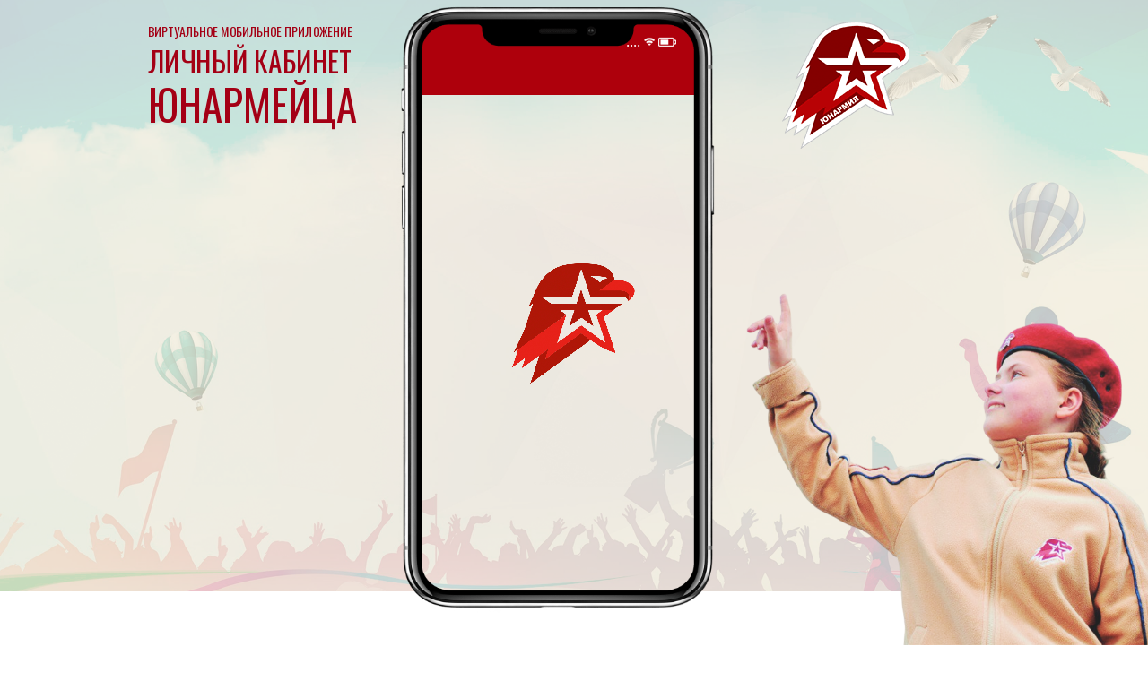

--- FILE ---
content_type: text/html
request_url: https://lk.yunarmy.ru/?ysclid=lpi8jfbbsh651669083
body_size: 2397
content:
<!DOCTYPE html>
<html>

<head>

  <base href="/">

  <meta charset="UTF-8">
  <meta content="IE=Edge" http-equiv="X-UA-Compatible">
  <meta name="viewport" content="width=device-width, initial-scale=1, maximum-scale=1, viewport-fit=cover">
  <meta name="description" content="Виртуальное мобильное приложение ЮНАРМЕЕЦ">

  <link href="https://fonts.googleapis.com/css2?family=Oswald&display=swap" rel="stylesheet">

  <!-- iOS meta tags & icons -->
  <meta name="mobile-web-app-capable" content="yes">
  <meta name="apple-mobile-web-app-status-bar-style" content="black">
  <meta name="apple-mobile-web-app-title" content="flutter_yunarmy_app">
  <link rel="apple-touch-icon" href="icons/Icon-192.png">

  <!-- Favicon -->
  <link rel="icon" type="image/png" href="favicon.png" />

  <link rel="stylesheet" type="text/css" href="frame.css" media="(min-width: 961px)" />

  <style>
    /* Mobile-first overrides: ensure only the Flutter UI is visible on phones */
    @media (max-width: 960px) {
      html, body { height: 100%; }
      body {
        background: none !important;
        margin: 0 !important;
        overflow: hidden !important;
      }
      /* Hide desktop wrapper and any decorative elements */
      .wrapper { display: none !important; }
      .wrapper_text, .logo, .wrapperFrame:before, #joinBtn { display: none !important; }
      /* Ensure mobile root fills the screen; desktop root stays hidden */
      #desktopRoot { display: none !important; }
      #mobileRoot, .force-mobileMob {
        display: block !important;
        width: 100vw !important;
        height: 100vh !important;
      }
    }
  </style>


  <!-- Сплеш загрузки-->
  <link rel="stylesheet" type="text/css" href="splash/style.css" />
  <script src="splash/splash.js"></script>

  <!-- PKCE для авторизации через VK ID -->
  <script src="pkce.js"></script>
  <script src="https://unpkg.com/@vkid/sdk@<3.0.0/dist-sdk/umd/index.js"></script>

  <title>ЮНАРМЕЕЦ</title>
  <link rel="manifest" href="manifest.json">
</head>

<body>
  <script src="flutter_bootstrap.js" async></script>

  <script>
    const VKID = window.VKIDSDK;

    globalThis.initVkIdWeb = async function (containerId) {
      const container = document.getElementById(containerId || 'VkIdSdkOneTap');
      if (!container || container.children.length > 0) {
        // Контейнер не найден или уже содержит кнопку
        return;
      }
      
      let pair = await pkceChallenge();

      localStorage.setItem('code_verifier', pair.code_verifier);

      VKID.Config.init({
        app: 53279616,
        redirectUrl: 'https://lk.yunarmy.ru',
        mode: VKID.ConfigResponseMode.Callback,
        source: VKID.ConfigSource.LOWCODE,
        codeChallenge: pair.code_challenge,
        state: 'state',
        scope: 'email'
      });

      const oneTap = new VKID.OneTap();

      oneTap.render({
        container: container,
        showAlternativeLogin: true
      }).on(VKID.OneTapInternalEvents.LOGIN_SUCCESS, function (payload) {
        globalThis.vkIdListener(JSON.stringify(payload))
      })
    }

  </script>

  <script>
    // Toggle join button visibility only on /news routes
    (function () {
      function updateJoinBtnVisibility() {
        const el = document.getElementById('joinBtn');
        if (!el) return;
        const path = location.pathname || '';
        const shouldShow = path.startsWith('/news');
        el.style.display = shouldShow ? 'inline-block' : 'none';
      }

      // Initial
      document.addEventListener('DOMContentLoaded', updateJoinBtnVisibility);

      // Handle Flutter Web SPA navigations by monkey-patching pushState/replaceState
      ['pushState', 'replaceState'].forEach(function (method) {
        const original = history[method];
        history[method] = function () {
          const result = original.apply(this, arguments);
          updateJoinBtnVisibility();
          return result;
        };
      });

      // Also listen to back/forward
      window.addEventListener('popstate', updateJoinBtnVisibility);
    })();
  </script>



  <picture id="splash">
    <source srcset="
        splash/img/light-1x.png 1x,
        splash/img/light-2x.png 2x,
        splash/img/light-3x.png 3x,
        splash/img/light-4x.png 4x
      " media="(prefers-color-scheme: light)" />
    <source srcset="
        splash/img/dark-1x.png 1x,
        splash/img/dark-2x.png 2x,
        splash/img/dark-3x.png 3x,
        splash/img/dark-4x.png 4x
      " media="(prefers-color-scheme: dark)" />
    <img class="center" aria-hidden="true" src="splash/img/light-1x.png" alt="" />
  </picture>


  <div class="wrapper">
    <div class="forceMobile_wrapper">
      <div class="wrapper_text">
        <h2 class="preTitle">виртуальное мобильное приложение</h2>
        <h3 class="preTitle2">личный кабинет</h3>
        <h1 class="title">юнармейца</h1>
      </div>

      <div class="wrapperFrame">
        <div class="header2"></div>
        <div class="info">
          <bold>....</bold>
          <i class="wifi"></i>
          <i class="battery"></i>
        </div>
        <div class="header">
          <div class="block">
            <!-- <time id="time"></time> -->
            <i class="ii"></i>
            <b></b>
          </div>
        </div>
        <div id="desktopRoot" class="force-mobile"></div>
      </div>

      <a id="joinBtn" class="join-btn join-btn-fixed" href="/email_confirmation">вступить в движение</a>

      <div class="logo"></div>
    </div>
    <img src="/girl.png" />
  </div>

  <div id="mobileRoot" class="force-mobileMob"></div>

</body>

</html>

--- FILE ---
content_type: text/css
request_url: https://lk.yunarmy.ru/frame.css
body_size: 1168
content:
* {
    padding: 0;
    margin: 0;
}

.forceMobile_wrapper {
    position: relative;
    width: 48.2968988307vh;
    margin: 0 auto;
}

.force-mobile {
    width: 98%;
    height: 92%;
    border-style: none;
    border-color: inherit;
    border-width: 0px;
    display: block;
    overflow: hidden;
    z-index: 0;
}

.preTitle {
    font-size: 28px;
    color: #a40015;
    font-family: 'Oswald', sans-serif;
    font-weight: 400;
    text-transform: uppercase;
}

.preTitle2 {
    font-size: 63px;
    color: #a40015;
    font-family: 'Oswald', sans-serif;
    font-weight: 400;
    text-transform: uppercase;
}

.title {
    font-size: 94px;
    color: #a40015;
    font-family: 'Oswald', sans-serif;
    font-weight: 400;
    text-transform: uppercase;
    position: absolute;
    line-height: 100px;
}

body {
    background-image: url('/bg.png');
    background-repeat: no-repeat;
    height: 110vh;
    width: 100vw;
    overflow: hidden;
    background-size: cover;
    background-position: 0 -60px;
    display: flex;
    justify-content: center;
    align-items: flex-start;
    margin-top: 26px;
}

.logo {
    position: absolute;
    right: -200px;
    top: 1.5rem;
    background-image: url('/logo.png');
    background-repeat: no-repeat;
    height: 143px;
    width: 142px;
    overflow: hidden;
}

.wrapper_text {
    position: absolute;
    left: -530px;
    top: 1.5rem;
    transform: scale(0.85);
    transform-origin: right top;
}

.join-btn {
    display: inline-block;
    margin-top: 24px;
    padding: 12px 20px;
    background: #a40015;
    color: #fff;
    text-decoration: none;
    font-family: 'Oswald', sans-serif;
    font-size: 22px;
    text-transform: uppercase;
    border-radius: 6px;
}

.join-btn-fixed {
    position: absolute;
    left: -400px;
    top: 450px;
}

@media screen and (max-width: 1572px) {
    .wrapper_text {
        transform: scale(0.5);
        transform-origin: right top;
    }

    .join-btn-fixed {
        left: -310px; /* shift slightly more left when text scales */
    }

    .wrapperFrame {
        width: 100%;
    }

    .force-mobile {
        width: 98%;
    }

    .wrapperFrame:before {
        /* left: -14px;
        width: 102%;
        background-size: 101% 95vh; */
    }

    .wrapperFrame {
        width: 105%;
    }
}

.wrapperFrame {
    padding-top: 10px;
    overflow: hidden;
    height: 90vh;
    width: 43.296899vh;
    display: flex;
    justify-content: center;
    align-items: end;
}

.wrapper>img {
    position: absolute;
    bottom: 0;
    right: 0;
    width: 35vw;
    z-index: -1;

}

.header {
    position: absolute;
    top: 16px;
    z-index: 3;
    width: 50%;
    height: 45px;
}

.header2 {
    position: absolute;
    top: 24px;
    height: 82px;
    width: 90%;
    background: #ae000c;
    z-index: -2;
}


.wrapperFrame:before {
    background-image: url('/phone.png');
    background-size: 100% 95vh;
    display: inline-block;
    width: 104%;
    height: 95vh;
    content: "";
    position: absolute;
    background-repeat: no-repeat;
    z-index: 1;
    zoom: 1;
    pointer-events: none;
    bottom: -27px;
}

.block {
    width: 100px;
    position: absolute;
    top: 20px;
    left: 50%;
}

#time {
    position: absolute;
    left: -16.703101vh;
    top: -2px;
    z-index: 4;
    color: #fff;
    font-size: 14px;
    font-weight: 500;
    font-family: 'Oswald', sans-serif;
}

.battery {
    z-index: 2;
    background-image: url('/battery.png');
    width: 20px;
    height: 20px;
    background-size: contain;
    display: block;
}

.wifi {
    z-index: 2;
    background-image: url('/wifi.png');
    background-repeat: no-repeat;
    width: 20px;
    height: 12px;
    background-size: contain;
    display: block;
}

.info {
    display: flex;
    justify-content: center;
    align-items: center;
    position: absolute;
    right: 8.296899vh;
    top: 37px;
    font-size: 17px;
    color: #fff;
}

.force-mobileMob {
    display: none;
}

@media screen and (min-width: 1500px) {
    .header2 {
        top: 21px;
    }
}

@media screen and (max-width: 969px) and (min-width: 501px) {
    .wrapper_text {
        display: none;
    }

    .logo {
        display: none;
    }
}

@media screen and (max-width: 500px) {
    .force-mobileMob {
        display: block;
        width: 100%;
        height: 100vh;
        /* margin: -27px 0 0 0; */
    }

    .wrapper {
        display: none;
    }

}

--- FILE ---
content_type: text/css
request_url: https://lk.yunarmy.ru/splash/style.css
body_size: 273
content:
html {
  height: 100%
}

body {
  margin: 0;
  min-height: 100%;
  background-color: #ffffff;
  background-size: 100% 100%;
}

.center {
  margin: 0;
  position: absolute;
  top: 50%;
  left: 50%;
  -ms-transform: translate(-50%, -50%);
  transform: translate(-50%, -50%);
}

.contain {
  display:block;
  width:100%; height:100%;
  object-fit: contain;
}

.stretch {
  display:block;
  width:100%; height:100%;
}

.cover {
  display:block;
  width:100%; height:100%;
  object-fit: cover;
}

.bottom {
  position: absolute;
  bottom: 0;
  left: 50%;
  -ms-transform: translate(-50%, 0);
  transform: translate(-50%, 0);
}

.bottomLeft {
  position: absolute;
  bottom: 0;
  left: 0;
}

.bottomRight {
  position: absolute;
  bottom: 0;
  right: 0;
}


--- FILE ---
content_type: application/javascript
request_url: https://lk.yunarmy.ru/pkce.js
body_size: 1056
content:
let crypto;
crypto = globalThis.crypto; // web browsers
/**
 * Creates an array of length `size` of random bytes
 * @param size
 * @returns Array of random ints (0 to 255)
 */
function getRandomValues(size) {
    return crypto.getRandomValues(new Uint8Array(size));
}
/** Generate cryptographically strong random string
 * @param size The desired length of the string
 * @returns The random string
 */
function random(size) {
    const mask = "abcdefghijklmnopqrstuvwxyzABCDEFGHIJKLMNOPQRSTUVWXYZ0123456789-._~";
    let result = "";
    const randomUints = getRandomValues(size);
    for (let i = 0; i < size; i++) {
        // cap the value of the randomIndex to mask.length - 1
        const randomIndex = randomUints[i] % mask.length;
        result += mask[randomIndex];
    }
    return result;
}
/** Generate a PKCE challenge verifier
 * @param length Length of the verifier
 * @returns A random verifier `length` characters long
 */
function generateVerifier(length) {
    return random(length);
}
/** Generate a PKCE code challenge from a code verifier
 * @param code_verifier
 * @returns The base64 url encoded code challenge
 */
async function generateChallenge(code_verifier) {
    const buffer = await crypto.subtle.digest("SHA-256", new TextEncoder().encode(code_verifier));
    // Generate base64url string
    // btoa is deprecated in Node.js but is used here for web browser compatibility
    // (which has no good replacement yet, see also https://github.com/whatwg/html/issues/6811)
    return btoa(String.fromCharCode(...new Uint8Array(buffer)))
        .replace(/\//g, '_')
        .replace(/\+/g, '-')
        .replace(/=/g, '');
}
/** Generate a PKCE challenge pair
 * @param length Length of the verifer (between 43-128). Defaults to 43.
 * @returns PKCE challenge pair
 */
async function pkceChallenge(length) {
    if (!length)
        length = 43;
    if (length < 43 || length > 128) {
        throw `Expected a length between 43 and 128. Received ${length}.`;
    }
    const verifier = generateVerifier(length);
    const challenge = await generateChallenge(verifier);
    return {
        code_verifier: verifier,
        code_challenge: challenge,
    };
}
/** Verify that a code_verifier produces the expected code challenge
 * @param code_verifier
 * @param expectedChallenge The code challenge to verify
 * @returns True if challenges are equal. False otherwise.
 */
async function verifyChallenge(code_verifier, expectedChallenge) {
    const actualChallenge = await generateChallenge(code_verifier);
    return actualChallenge === expectedChallenge;
}